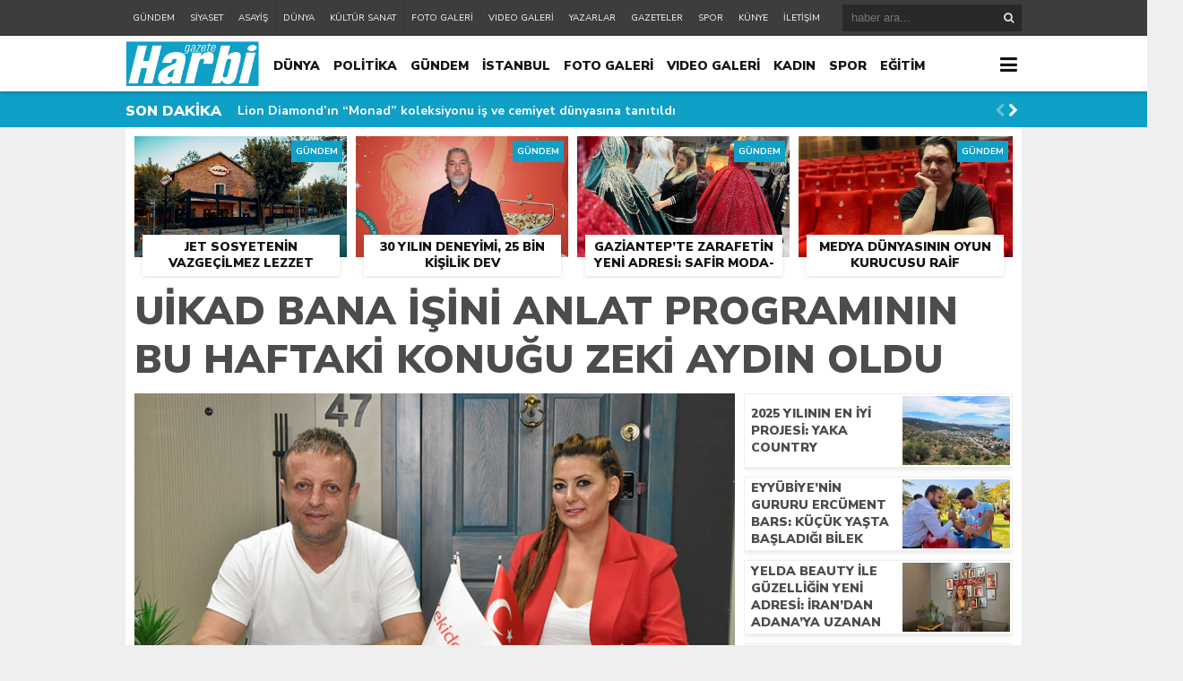

--- FILE ---
content_type: text/html; charset=UTF-8
request_url: https://harbigazete.com.tr/uikad-bana-isini-anlat-programinin-bu-haftaki-konugu-zeki-aydin-oldu
body_size: 16637
content:
<!DOCTYPE html><html lang="tr"><head><meta charset="utf-8"><h1><title>UİKAD Bana İşini Anlat programının bu haftaki konuğu Zeki Aydın oldu &laquo; Harbi Gazete</title></h1><link rel="shortcut icon" href="https://harbigazete.com.tr/wp-content/uploads/2022/11/harbi-gazete.jpg" /><script type="application/ld+json">{"@context" : "http://schema.org","@type" : "Article","name" : "UİKAD Bana İşini Anlat programının bu haftaki konuğu Zeki Aydın oldu","headline": "UİKAD Bana İşini Anlat programının bu haftaki konuğu Zeki Aydın oldu","author" : {"@type" : "Person","name" : " "
},"datePublished" : "28-08-2023 12:40","image" : "https://harbigazete.com.tr/wp-content/uploads/2023/08/uikad-zekidoor.jpg","articleSection" : "<p>Uluslararası İş Kadınları Derneği UİKAD Bana İşini Anlat proje kapsamında İş İnsanları ile Buluşuyor programının ilk konuğu Zekidoor’un sahibi Zeki Aydın oldu. Programa Zeki Aydın’ın çarpıcı açıklamaları damga vurdu. UİKAD Yönetim Kurulu Başkanı Arzu Yılmaz’ın sorduğu sorulara içtenlikle cevaplar veren Zeki Aydın Arzu Yılmaz : Kısaca sizi tanıyabilir miyiz? Zeki Aydın : Biz çelik kapı [&hellip;]</p>","articleBody" : "<p>Uluslararası İş Kadınları Derneği UİKAD Bana İşini Anlat proje kapsamında İş İnsanları ile Buluşuyor programının ilk konuğu Zekidoor’un sahibi Zeki Aydın oldu. Programa Zeki Aydın’ın çarpıcı açıklamaları damga vurdu.</p><div class="entry-content"><p>UİKAD Yönetim Kurulu Başkanı Arzu Yılmaz’ın sorduğu sorulara içtenlikle cevaplar veren Zeki Aydın</p><p>Arzu Yılmaz : Kısaca sizi tanıyabilir miyiz?</p><p>Zeki Aydın : Biz çelik kapı üreten bir firma olarak 30 yıllık deneyimi olan bir firmayız. Sektörün öncü firmalarından biri olarak kaliteli ve iyi hizmeti en uygun koşullarda sunmaktayız.</p><p>Arzu Yılmaz : Ürettiğiniz kapılar hakkında biraz bilgi alabilir miyiz?</p><p>Zeki Aydın : Pandemi sonrasında özellikle sektörde ciddi sorunlar baş gösterdi. Bu dönemde birçok insan sosyal medya üzerinden dolandırılmaya başlandı. Kapı almayı düşünen insanlara özellikle alacakları ürünün öncelikle TSE belgeli olması ve iyi bir hizmet ağının olup olmadığını araştırmalarını öneririm. Zekidoor olarak tüm bu saydığımız özellikleri barındırıyoruz.</p><p>Arzu Yılmaz: Peki bir kapı alacağız ama bunun doğru kapı olup olmadığını nasıl tespit etmemiz gerekir. İyi bir kapının kriterleri nelerdir?</p><p><img loading="lazy" decoding="async" class="alignnone size-full wp-image-6995" src="https://harbigazete.com.tr/wp-content/uploads/2023/08/UIKAD-Bana-Isini-Anlat-programinin-bu-haftaki-konugu-Zeki-Aydin.jpg" alt="" width="900" height="600" /></p><p>Zeki Aydın : Öncelikle kaliteli ve iyi bir kapıyı düşük rakamlara alma şansınız yoktur. Örnek vermek gerekirse 10 bin liraya çok iyi bir kapı alamazsınız. Ama bunun yanında kapının pahalı olması onun iyi olduğu anlamına da gelmez. Kapı alınırken veya yapan firma gelip yerinde ölçü almalı. Takılacak kapının en az 2 milim saç kalınlığında olması gerekir. Kapı çıkarılırken ve takılırken kırma dökme olmadan, beton kaynak yapmadan iyi bir kilitle müşteriye teslim ediliyor olması gerekir</p><p>Arzu Yılmaz : Kapı dediğimiz zaman mahremiyetten güvenli ve huzurlu bir hayata kadar ilk adım demektir. Toplumda çelik kapı alımında görsellik, ahşap görünümlü çelik kapılar da ön plana çıkmaya başladı Bu konudaki düşünceleriniz nelerdir?</p><p><img loading="lazy" decoding="async" class="alignnone size-full wp-image-6996" src="https://harbigazete.com.tr/wp-content/uploads/2023/08/1693215651_740_UIKAD-Bana-Isini-Anlat-programinin-bu-haftaki-konugu-Zeki-Aydin.jpg" alt="" width="900" height="600" /></p><p>Zeki Aydın : Günümüzde çelik kapı ihtiyacın da ötesinde lüks tüketime de girmektedir. Çelik kapı ihtiyaç olurken aynı zamanda bir görsel şov gösterisine de dönüşüyor.  Burada ciddi yanılgılar oluşuyor. Dıştan bakıldığında göze çok hoş görünen bir kapı kullanılan malzemenin kötü olmasından dolayı aslında hiçbir değeri olmuyor. Yani görünüş aldatıcı oluyor. Zekidoor olarak bizler bu tarz kapılara her zaman karşı olduğumuz için ve kaliteli ürünlerle iyi hizmetler verdiğimiz için birçok ödül aldık ve başarımızı taçlandırdık. Teknoloji ile birlikte artık göz taraması, parmak okutma ile açılan kapılar üretilmeye başlandı. Aslında bu tip şeyler işin sadece şov kısmı. Ve bu tip şeyler sadece maaliyeti arttırmaktadır.</p><p>Arzu Yılmaz : Bir programda sizin şöyle bir açıklamanıza denk gelmiştim. “Çelik kapı 2 kez kilitlenmeli ve bu daha güvenlidir.” Bu konuda bizi bilgilendirir misiniz?</p><p>Zeki Aydın : Günümüzde neredeyse tüm kilitler üç tur kilitlenmektedir. Ama biz Zekidoor olarak her zaman üç tur kitlendiğinde kilitlerin boşaldığını ve kilitin emniyetsiz bir duruma geldiğini söyledik ve söylemeye devam edeceğiz.</p><p>Arzu Yılmaz : Son dönemlerde renkli kapıları çok sık görmeye başladık ve aslında bende bu tarz kapıları görmekten mutluyum. Bu tip kapılar bana göre hem ev sahibinin hem gelen misafirin enerjisini arttırıyor. Siz bu konuda neler düşünüyorsunuz?</p><p><iframe loading="lazy" title="UİKAD   BANA İŞİNİ ANLAT &amp; ZEKİDOOR   ZEKİ AYDIN" width="500" height="281" src="https://www.youtube.com/embed/J9P50XM6peE?feature=oembed" frameborder="0" allow="accelerometer; autoplay; clipboard-write; encrypted-media; gyroscope; picture-in-picture; web-share" referrerpolicy="strict-origin-when-cross-origin" allowfullscreen></iframe></p><p>Zeki Aydın : Zekidoor olarak bizde herhangi bir renk sınırı zaten yok. Her tür rengi kullanıyoruz. Genelde beyaz renk daha çok talep ediliyor. Beyaz kullanmak biraz cesarettir, herkes kullanamaz. Değişik tercihler tabi ki bizimde ufkumuzu genişletiyor.</p><p>Arzu Yılmaz : Son olarak bize söylemek istedikleriniz nelerdir?</p><p>Zeki Aydın : Kapı almayı düşünen herkes için naçizane önerimiz alacakları kapının kim tarafından satıldığını, TSE standartlarına uygun olup olmadıklarına ve servis ağının bulunup bulunmadığına dikkat etmeleridir. Ülkemizde binlerce çelik kapı ürettiğini ve sattığını iddia eden firma olmasına rağmen bana göre bu işi hakkıyla yapan firma sayısı bir elin parmaklarını geçmez. Çelik kapı almadan önce internet üzerinden küçük bir araştırma yaparak o firmalar hakkında şikayetler olup olmadığına bakmalarını da öneririm. Ucuz kapı almak yerine kullandıkları kapıya iyi bir kilit taktırsınlar.</p><p>UİKAD, Uluslararası İş İnsanları Derneği, kendi İşletmesini yada kendi markasının sahibi üst düzey yönetici profesyonel işletme birlikteliğidir.</p><p>Çalışmaları ve projeleri ile her sektörde farkındalık yaratmak öncü olmaya devam ediyor.</p><p>Amacı ve Vizyonu nettir. Türkiye’de ve Uluslararası Ticaret yapan üyeleriyle yokuna devam etmektedir,</p></div>","url" : "https://harbigazete.com.tr/uikad-bana-isini-anlat-programinin-bu-haftaki-konugu-zeki-aydin-oldu","publisher" : {"@type" : "Organization","name" : "Harbi Gazete","logo": {"@type": "ImageObject","name": "Harbi Gazete","width": "150","height": "52","url": "https://harbigazete.com.tr/wp-content/uploads/2022/11/harbi-gazete.jpg"
}}}</script><link rel="stylesheet" type="text/css" href="https://harbigazete.com.tr/wp-content/themes/theHaberV4/style.css"/><script type="text/javascript" src="https://harbigazete.com.tr/wp-content/themes/theHaberV4/cssjs/jquery.min.js"></script><script type="text/javascript"> var temaurl = 'https://harbigazete.com.tr/wp-content/themes/theHaberV4'; var tarayicibildirimleri = 'false'; </script><script type="text/javascript" src="https://harbigazete.com.tr/wp-content/themes/theHaberV4/cssjs/swiper.min.js"></script><meta name='robots' content='max-image-preview:large' /><style>img:is([sizes="auto" i],[sizes^="auto," i]){contain-intrinsic-size:3000px 1500px}</style> <meta property="og:type" content="article" /><meta property="og:site_name" content="Harbi Gazete" /><meta property="og:title" content="UİKAD Bana İşini Anlat programının bu haftaki konuğu Zeki Aydın oldu" /><meta property="og:description" content="Uluslararası İş Kadınları Derneği UİKAD Bana İşini Anlat proje kapsamında İş İnsanları ile Buluşuyor programının ilk konuğu Zekidoor’un sahibi Zeki Aydın oldu. Programa Zeki Aydın’ın çarpıcı açıklamaları damga vurdu. UİKAD Yönetim Kurulu Başkanı Arzu Yılmaz’ın sorduğu sorulara içtenlikle cevaplar veren Zeki Aydın Arzu Yılmaz : Kısaca sizi tanıyabilir miyiz? Zeki Aydın : Biz çelik kapı [&hellip;]" /><meta property="og:url" content="https://harbigazete.com.tr/uikad-bana-isini-anlat-programinin-bu-haftaki-konugu-zeki-aydin-oldu" /><meta property="og:image" content="https://harbigazete.com.tr/wp-content/uploads/2023/08/uikad-zekidoor.jpg" /><meta property="og:locale" content="tr_TR" /><meta name="twitter:card" content="summary_large_image" /><meta name="twitter:title" content="UİKAD Bana İşini Anlat programının bu haftaki konuğu Zeki Aydın oldu" /><meta name="twitter:description" content="Uluslararası İş Kadınları Derneği UİKAD Bana İşini Anlat proje kapsamında İş İnsanları ile Buluşuyor programının ilk konuğu Zekidoor’un sahibi Zeki Aydın oldu. Programa Zeki Aydın’ın çarpıcı açıklamaları damga vurdu. UİKAD Yönetim Kurulu Başkanı Arzu Yılmaz’ın sorduğu sorulara içtenlikle cevaplar veren Zeki Aydın Arzu Yılmaz : Kısaca sizi tanıyabilir miyiz? Zeki Aydın : Biz çelik kapı [&hellip;]" /><meta name="twitter:image" content="https://harbigazete.com.tr/wp-content/uploads/2023/08/uikad-zekidoor.jpg" /><meta name="twitter:site" content="@harbi gazete" /><meta name="twitter:creator" content="@harbi gazete" /><meta name="keywords" content="UİKAD, Zekidoor" /><meta name="author" content="harbigazete" /> <script type="application/ld+json">{"@context": "https://schema.org","@type": "NewsArticle","mainEntityOfPage": {"@type": "WebPage","@id": "https://harbigazete.com.tr/uikad-bana-isini-anlat-programinin-bu-haftaki-konugu-zeki-aydin-oldu"
},"headline": "UİKAD Bana İşini Anlat programının bu haftaki konuğu Zeki Aydın oldu","image": ["https://harbigazete.com.tr/wp-content/uploads/2023/08/uikad-zekidoor.jpg"],"datePublished": "2023-08-28T12:40:51+03:00","dateModified": "2023-08-28T20:38:48+03:00","author": {"@type": "Person","name": "harbigazete","url": "https://harbigazete.com.tr/author/harbigazete"
},"publisher": {"@type": "Organization","name": "Harbi Gazete","url": "https://harbigazete.com.tr","logo": {"@type": "ImageObject","url": "https://harbigazete.com.tr/wp-content/themes/theHaberV4/logo.png"
}},"articleSection": "GÜNDEM","keywords": "UİKAD, Zekidoor","isAccessibleForFree": true,"inLanguage": "tr-TR","description": "Uluslararası İş Kadınları Derneği UİKAD Bana İşini Anlat proje kapsamında İş İnsanları ile Buluşuyor programının ilk konuğu Zekidoor’un sahibi Zeki Aydın oldu. Programa Zeki Aydın’ın çarpıcı açıklamaları damga vurdu. UİKAD Yönetim Kurulu Başkanı Arzu Yılmaz’ın sorduğu sorulara içtenlikle cevaplar veren Zeki Aydın Arzu Yılmaz : Kısaca sizi tanıyabilir miyiz? Zeki Aydın : Biz çelik kapı [&hellip;]"
}</script> <link rel="alternate" type="application/rss+xml" title="Harbi Gazete &raquo; UİKAD Bana İşini Anlat programının bu haftaki konuğu Zeki Aydın oldu yorum akışı" href="https://harbigazete.com.tr/uikad-bana-isini-anlat-programinin-bu-haftaki-konugu-zeki-aydin-oldu/feed" /><script type="text/javascript">
window._wpemojiSettings = {"baseUrl":"https:\/\/s.w.org\/images\/core\/emoji\/16.0.1\/72x72\/","ext":".png","svgUrl":"https:\/\/s.w.org\/images\/core\/emoji\/16.0.1\/svg\/","svgExt":".svg","source":{"concatemoji":"https:\/\/harbigazete.com.tr\/wp-includes\/js\/wp-emoji-release.min.js?ver=9ae13069a4d9887ad60954e75b428e21"}};
!function(s,n){var o,i,e;function c(e){try{var t={supportTests:e,timestamp:(new Date).valueOf()};sessionStorage.setItem(o,JSON.stringify(t))}catch(e){}}function p(e,t,n){e.clearRect(0,0,e.canvas.width,e.canvas.height),e.fillText(t,0,0);var t=new Uint32Array(e.getImageData(0,0,e.canvas.width,e.canvas.height).data),a=(e.clearRect(0,0,e.canvas.width,e.canvas.height),e.fillText(n,0,0),new Uint32Array(e.getImageData(0,0,e.canvas.width,e.canvas.height).data));return t.every(function(e,t){return e===a[t]})}function u(e,t){e.clearRect(0,0,e.canvas.width,e.canvas.height),e.fillText(t,0,0);for(var n=e.getImageData(16,16,1,1),a=0;a<n.data.length;a++)if(0!==n.data[a])return!1;return!0}function f(e,t,n,a){switch(t){case"flag":return n(e,"\ud83c\udff3\ufe0f\u200d\u26a7\ufe0f","\ud83c\udff3\ufe0f\u200b\u26a7\ufe0f")?!1:!n(e,"\ud83c\udde8\ud83c\uddf6","\ud83c\udde8\u200b\ud83c\uddf6")&&!n(e,"\ud83c\udff4\udb40\udc67\udb40\udc62\udb40\udc65\udb40\udc6e\udb40\udc67\udb40\udc7f","\ud83c\udff4\u200b\udb40\udc67\u200b\udb40\udc62\u200b\udb40\udc65\u200b\udb40\udc6e\u200b\udb40\udc67\u200b\udb40\udc7f");case"emoji":return!a(e,"\ud83e\udedf")}return!1}function g(e,t,n,a){var r="undefined"!=typeof WorkerGlobalScope&&self instanceof WorkerGlobalScope?new OffscreenCanvas(300,150):s.createElement("canvas"),o=r.getContext("2d",{willReadFrequently:!0}),i=(o.textBaseline="top",o.font="600 32px Arial",{});return e.forEach(function(e){i[e]=t(o,e,n,a)}),i}function t(e){var t=s.createElement("script");t.src=e,t.defer=!0,s.head.appendChild(t)}"undefined"!=typeof Promise&&(o="wpEmojiSettingsSupports",i=["flag","emoji"],n.supports={everything:!0,everythingExceptFlag:!0},e=new Promise(function(e){s.addEventListener("DOMContentLoaded",e,{once:!0})}),new Promise(function(t){var n=function(){try{var e=JSON.parse(sessionStorage.getItem(o));if("object"==typeof e&&"number"==typeof e.timestamp&&(new Date).valueOf()<e.timestamp+604800&&"object"==typeof e.supportTests)return e.supportTests}catch(e){}return null}();if(!n){if("undefined"!=typeof Worker&&"undefined"!=typeof OffscreenCanvas&&"undefined"!=typeof URL&&URL.createObjectURL&&"undefined"!=typeof Blob)try{var e="postMessage("+g.toString()+"("+[JSON.stringify(i),f.toString(),p.toString(),u.toString()].join(",")+"));",a=new Blob([e],{type:"text/javascript"}),r=new Worker(URL.createObjectURL(a),{name:"wpTestEmojiSupports"});return void(r.onmessage=function(e){c(n=e.data),r.terminate(),t(n)})}catch(e){}c(n=g(i,f,p,u))}t(n)}).then(function(e){for(var t in e)n.supports[t]=e[t],n.supports.everything=n.supports.everything&&n.supports[t],"flag"!==t&&(n.supports.everythingExceptFlag=n.supports.everythingExceptFlag&&n.supports[t]);n.supports.everythingExceptFlag=n.supports.everythingExceptFlag&&!n.supports.flag,n.DOMReady=!1,n.readyCallback=function(){n.DOMReady=!0}}).then(function(){return e}).then(function(){var e;n.supports.everything||(n.readyCallback(),(e=n.source||{}).concatemoji?t(e.concatemoji):e.wpemoji&&e.twemoji&&(t(e.twemoji),t(e.wpemoji)))}))}((window,document),window._wpemojiSettings);
</script><style id='wp-emoji-styles-inline-css' type='text/css'>img.wp-smiley,img.emoji{display:inline !important;border:none !important;box-shadow:none !important;height:1em !important;width:1em !important;margin:0 0.07em !important;vertical-align:-0.1em !important;background:none !important;padding:0 !important}</style><link rel='stylesheet' id='wp-block-library-css' href='https://harbigazete.com.tr/wp-includes/css/dist/block-library/style.min.css?ver=9ae13069a4d9887ad60954e75b428e21' type='text/css' media='all' /><style id='classic-theme-styles-inline-css' type='text/css'>.wp-block-button__link{color:#fff;background-color:#32373c;border-radius:9999px;box-shadow:none;text-decoration:none;padding:calc(.667em + 2px) calc(1.333em + 2px);font-size:1.125em}.wp-block-file__button{background:#32373c;color:#fff;text-decoration:none}</style><style id='global-styles-inline-css' type='text/css'>:root{--wp--preset--aspect-ratio--square:1;--wp--preset--aspect-ratio--4-3:4/3;--wp--preset--aspect-ratio--3-4:3/4;--wp--preset--aspect-ratio--3-2:3/2;--wp--preset--aspect-ratio--2-3:2/3;--wp--preset--aspect-ratio--16-9:16/9;--wp--preset--aspect-ratio--9-16:9/16;--wp--preset--color--black:#000000;--wp--preset--color--cyan-bluish-gray:#abb8c3;--wp--preset--color--white:#ffffff;--wp--preset--color--pale-pink:#f78da7;--wp--preset--color--vivid-red:#cf2e2e;--wp--preset--color--luminous-vivid-orange:#ff6900;--wp--preset--color--luminous-vivid-amber:#fcb900;--wp--preset--color--light-green-cyan:#7bdcb5;--wp--preset--color--vivid-green-cyan:#00d084;--wp--preset--color--pale-cyan-blue:#8ed1fc;--wp--preset--color--vivid-cyan-blue:#0693e3;--wp--preset--color--vivid-purple:#9b51e0;--wp--preset--gradient--vivid-cyan-blue-to-vivid-purple:linear-gradient(135deg,rgba(6,147,227,1) 0%,rgb(155,81,224) 100%);--wp--preset--gradient--light-green-cyan-to-vivid-green-cyan:linear-gradient(135deg,rgb(122,220,180) 0%,rgb(0,208,130) 100%);--wp--preset--gradient--luminous-vivid-amber-to-luminous-vivid-orange:linear-gradient(135deg,rgba(252,185,0,1) 0%,rgba(255,105,0,1) 100%);--wp--preset--gradient--luminous-vivid-orange-to-vivid-red:linear-gradient(135deg,rgba(255,105,0,1) 0%,rgb(207,46,46) 100%);--wp--preset--gradient--very-light-gray-to-cyan-bluish-gray:linear-gradient(135deg,rgb(238,238,238) 0%,rgb(169,184,195) 100%);--wp--preset--gradient--cool-to-warm-spectrum:linear-gradient(135deg,rgb(74,234,220) 0%,rgb(151,120,209) 20%,rgb(207,42,186) 40%,rgb(238,44,130) 60%,rgb(251,105,98) 80%,rgb(254,248,76) 100%);--wp--preset--gradient--blush-light-purple:linear-gradient(135deg,rgb(255,206,236) 0%,rgb(152,150,240) 100%);--wp--preset--gradient--blush-bordeaux:linear-gradient(135deg,rgb(254,205,165) 0%,rgb(254,45,45) 50%,rgb(107,0,62) 100%);--wp--preset--gradient--luminous-dusk:linear-gradient(135deg,rgb(255,203,112) 0%,rgb(199,81,192) 50%,rgb(65,88,208) 100%);--wp--preset--gradient--pale-ocean:linear-gradient(135deg,rgb(255,245,203) 0%,rgb(182,227,212) 50%,rgb(51,167,181) 100%);--wp--preset--gradient--electric-grass:linear-gradient(135deg,rgb(202,248,128) 0%,rgb(113,206,126) 100%);--wp--preset--gradient--midnight:linear-gradient(135deg,rgb(2,3,129) 0%,rgb(40,116,252) 100%);--wp--preset--font-size--small:13px;--wp--preset--font-size--medium:20px;--wp--preset--font-size--large:36px;--wp--preset--font-size--x-large:42px;--wp--preset--spacing--20:0.44rem;--wp--preset--spacing--30:0.67rem;--wp--preset--spacing--40:1rem;--wp--preset--spacing--50:1.5rem;--wp--preset--spacing--60:2.25rem;--wp--preset--spacing--70:3.38rem;--wp--preset--spacing--80:5.06rem;--wp--preset--shadow--natural:6px 6px 9px rgba(0,0,0,0.2);--wp--preset--shadow--deep:12px 12px 50px rgba(0,0,0,0.4);--wp--preset--shadow--sharp:6px 6px 0px rgba(0,0,0,0.2);--wp--preset--shadow--outlined:6px 6px 0px -3px rgba(255,255,255,1),6px 6px rgba(0,0,0,1);--wp--preset--shadow--crisp:6px 6px 0px rgba(0,0,0,1)}:where(.is-layout-flex){gap:0.5em}:where(.is-layout-grid){gap:0.5em}body .is-layout-flex{display:flex}.is-layout-flex{flex-wrap:wrap;align-items:center}.is-layout-flex >:is(*,div){margin:0}body .is-layout-grid{display:grid}.is-layout-grid >:is(*,div){margin:0}:where(.wp-block-columns.is-layout-flex){gap:2em}:where(.wp-block-columns.is-layout-grid){gap:2em}:where(.wp-block-post-template.is-layout-flex){gap:1.25em}:where(.wp-block-post-template.is-layout-grid){gap:1.25em}.has-black-color{color:var(--wp--preset--color--black) !important}.has-cyan-bluish-gray-color{color:var(--wp--preset--color--cyan-bluish-gray) !important}.has-white-color{color:var(--wp--preset--color--white) !important}.has-pale-pink-color{color:var(--wp--preset--color--pale-pink) !important}.has-vivid-red-color{color:var(--wp--preset--color--vivid-red) !important}.has-luminous-vivid-orange-color{color:var(--wp--preset--color--luminous-vivid-orange) !important}.has-luminous-vivid-amber-color{color:var(--wp--preset--color--luminous-vivid-amber) !important}.has-light-green-cyan-color{color:var(--wp--preset--color--light-green-cyan) !important}.has-vivid-green-cyan-color{color:var(--wp--preset--color--vivid-green-cyan) !important}.has-pale-cyan-blue-color{color:var(--wp--preset--color--pale-cyan-blue) !important}.has-vivid-cyan-blue-color{color:var(--wp--preset--color--vivid-cyan-blue) !important}.has-vivid-purple-color{color:var(--wp--preset--color--vivid-purple) !important}.has-black-background-color{background-color:var(--wp--preset--color--black) !important}.has-cyan-bluish-gray-background-color{background-color:var(--wp--preset--color--cyan-bluish-gray) !important}.has-white-background-color{background-color:var(--wp--preset--color--white) !important}.has-pale-pink-background-color{background-color:var(--wp--preset--color--pale-pink) !important}.has-vivid-red-background-color{background-color:var(--wp--preset--color--vivid-red) !important}.has-luminous-vivid-orange-background-color{background-color:var(--wp--preset--color--luminous-vivid-orange) !important}.has-luminous-vivid-amber-background-color{background-color:var(--wp--preset--color--luminous-vivid-amber) !important}.has-light-green-cyan-background-color{background-color:var(--wp--preset--color--light-green-cyan) !important}.has-vivid-green-cyan-background-color{background-color:var(--wp--preset--color--vivid-green-cyan) !important}.has-pale-cyan-blue-background-color{background-color:var(--wp--preset--color--pale-cyan-blue) !important}.has-vivid-cyan-blue-background-color{background-color:var(--wp--preset--color--vivid-cyan-blue) !important}.has-vivid-purple-background-color{background-color:var(--wp--preset--color--vivid-purple) !important}.has-black-border-color{border-color:var(--wp--preset--color--black) !important}.has-cyan-bluish-gray-border-color{border-color:var(--wp--preset--color--cyan-bluish-gray) !important}.has-white-border-color{border-color:var(--wp--preset--color--white) !important}.has-pale-pink-border-color{border-color:var(--wp--preset--color--pale-pink) !important}.has-vivid-red-border-color{border-color:var(--wp--preset--color--vivid-red) !important}.has-luminous-vivid-orange-border-color{border-color:var(--wp--preset--color--luminous-vivid-orange) !important}.has-luminous-vivid-amber-border-color{border-color:var(--wp--preset--color--luminous-vivid-amber) !important}.has-light-green-cyan-border-color{border-color:var(--wp--preset--color--light-green-cyan) !important}.has-vivid-green-cyan-border-color{border-color:var(--wp--preset--color--vivid-green-cyan) !important}.has-pale-cyan-blue-border-color{border-color:var(--wp--preset--color--pale-cyan-blue) !important}.has-vivid-cyan-blue-border-color{border-color:var(--wp--preset--color--vivid-cyan-blue) !important}.has-vivid-purple-border-color{border-color:var(--wp--preset--color--vivid-purple) !important}.has-vivid-cyan-blue-to-vivid-purple-gradient-background{background:var(--wp--preset--gradient--vivid-cyan-blue-to-vivid-purple) !important}.has-light-green-cyan-to-vivid-green-cyan-gradient-background{background:var(--wp--preset--gradient--light-green-cyan-to-vivid-green-cyan) !important}.has-luminous-vivid-amber-to-luminous-vivid-orange-gradient-background{background:var(--wp--preset--gradient--luminous-vivid-amber-to-luminous-vivid-orange) !important}.has-luminous-vivid-orange-to-vivid-red-gradient-background{background:var(--wp--preset--gradient--luminous-vivid-orange-to-vivid-red) !important}.has-very-light-gray-to-cyan-bluish-gray-gradient-background{background:var(--wp--preset--gradient--very-light-gray-to-cyan-bluish-gray) !important}.has-cool-to-warm-spectrum-gradient-background{background:var(--wp--preset--gradient--cool-to-warm-spectrum) !important}.has-blush-light-purple-gradient-background{background:var(--wp--preset--gradient--blush-light-purple) !important}.has-blush-bordeaux-gradient-background{background:var(--wp--preset--gradient--blush-bordeaux) !important}.has-luminous-dusk-gradient-background{background:var(--wp--preset--gradient--luminous-dusk) !important}.has-pale-ocean-gradient-background{background:var(--wp--preset--gradient--pale-ocean) !important}.has-electric-grass-gradient-background{background:var(--wp--preset--gradient--electric-grass) !important}.has-midnight-gradient-background{background:var(--wp--preset--gradient--midnight) !important}.has-small-font-size{font-size:var(--wp--preset--font-size--small) !important}.has-medium-font-size{font-size:var(--wp--preset--font-size--medium) !important}.has-large-font-size{font-size:var(--wp--preset--font-size--large) !important}.has-x-large-font-size{font-size:var(--wp--preset--font-size--x-large) !important}:where(.wp-block-post-template.is-layout-flex){gap:1.25em}:where(.wp-block-post-template.is-layout-grid){gap:1.25em}:where(.wp-block-columns.is-layout-flex){gap:2em}:where(.wp-block-columns.is-layout-grid){gap:2em}:root:where(.wp-block-pullquote){font-size:1.5em;line-height:1.6}</style><link rel="https://api.w.org/" href="https://harbigazete.com.tr/wp-json/" /><link rel="alternate" title="JSON" type="application/json" href="https://harbigazete.com.tr/wp-json/wp/v2/posts/13374" /><link rel="canonical" href="https://harbigazete.com.tr/uikad-bana-isini-anlat-programinin-bu-haftaki-konugu-zeki-aydin-oldu" /><link rel="alternate" title="oEmbed (JSON)" type="application/json+oembed" href="https://harbigazete.com.tr/wp-json/oembed/1.0/embed?url=https%3A%2F%2Fharbigazete.com.tr%2Fuikad-bana-isini-anlat-programinin-bu-haftaki-konugu-zeki-aydin-oldu" /><link rel="alternate" title="oEmbed (XML)" type="text/xml+oembed" href="https://harbigazete.com.tr/wp-json/oembed/1.0/embed?url=https%3A%2F%2Fharbigazete.com.tr%2Fuikad-bana-isini-anlat-programinin-bu-haftaki-konugu-zeki-aydin-oldu&#038;format=xml" /><meta property="og:url" content="https://harbigazete.com.tr/uikad-bana-isini-anlat-programinin-bu-haftaki-konugu-zeki-aydin-oldu" /><meta property="og:title" content="UİKAD Bana İşini Anlat programının bu haftaki konuğu Zeki Aydın oldu" /><meta property="og:description" content="Uluslararası İş Kadınları Derneği UİKAD Bana İşini Anlat proje kapsamında İş İnsanları ile Buluşuyor programının ilk konuğu Zekidoor’un sahibi Zeki Aydın oldu. Programa Zeki Aydın’ın çarpıcı açıklamaları damga vurdu. UİKAD Yönetim Kurulu Başkanı Arzu Yılmaz’ın sorduğu sorulara içtenlikle cevaplar veren Zeki Aydın Arzu Yılmaz : Kısaca sizi tanıyabilir miyiz? Zeki Aydın : Biz çelik kapı [&hellip;]" /><meta property="og:image:type" content="image/jpeg" /><meta property="og:image" content="https://harbigazete.com.tr/wp-content/uploads/2023/08/uikad-zekidoor.jpg" /><meta property="og:image:secure_url" content="https://harbigazete.com.tr/wp-content/uploads/2023/08/uikad-zekidoor.jpg" /><meta property="og:image:width" content="760" /><meta property="og:image:height" content="405" /><meta property="og:image:alt" content="UİKAD Bana İşini Anlat programının bu haftaki konuğu Zeki Aydın oldu" /><meta name="twitter:card" content="summary_large_image" /><meta name="twitter:title" content="UİKAD Bana İşini Anlat programının bu haftaki konuğu Zeki Aydın oldu" /><meta name="twitter:description" content="Uluslararası İş Kadınları Derneği UİKAD Bana İşini Anlat proje kapsamında İş İnsanları ile Buluşuyor programının ilk konuğu Zekidoor’un sahibi Zeki Aydın oldu. Programa Zeki Aydın’ın çarpıcı açıklamaları damga vurdu. UİKAD Yönetim Kurulu Başkanı Arzu Yılmaz’ın sorduğu sorulara içtenlikle cevaplar veren Zeki Aydın Arzu Yılmaz : Kısaca sizi tanıyabilir miyiz? Zeki Aydın : Biz çelik kapı [&hellip;]" /><meta name="twitter:url" content="https://harbigazete.com.tr/uikad-bana-isini-anlat-programinin-bu-haftaki-konugu-zeki-aydin-oldu" /><meta name="twitter:image" content="https://harbigazete.com.tr/wp-content/uploads/2023/08/uikad-zekidoor.jpg" /><style>#siteGenel{margin:0px auto 0px auto!important}body{background:#efefef!important}#header{background:#ffffff!important}#ustSondakika{background:#0EA0C7!important}.sondkBaslik,.sondk a,.sondk-ileri,.sondk-geri{color:#ffffff!important}.ustMenu1 ul li a,button.dropbtn{color:#131313!important}.ustMenu1 ul li a:hover,button.dropbtn:hover,button.dropbtn:focus{color:#e6242b!important}</style></head><body data-rsssl=1><div class="alerttt" style="display: none;"><h2><a href="https://harbigazete.com.tr" title="Harbi Gazete"><img src="https://harbigazete.com.tr/wp-content/uploads/2022/11/harbi-gazete.jpg" alt="haberdar ol" width="70" height="24"/></a></h2><strong>İlk Sen Haberdar Ol!</strong><span>Web bildirim ile, önemli gelişmelerden anında haberdar olmak ister misiniz?</span><div class="sil"></div><a class="hayir" onclick="haberbildirimHayir()" title="Daha Sonra">Daha Sonra</a><a class="evet" onclick="haberbildirimEvet()" title="Bildirimleri Al">Bildirimleri Al</a></div><div style="width: 100%; height: 40px; background: #3d3d3d;position: relative;z-index: 9999;"><div style="margin: 0px auto; width: 1000px; height: 40px; background: #3d3d3d;"><div class="menu-mobil-menu-container"><ul id="menu-mobil-menu" class="tMenu"><li id="menu-item-12448" class="menu-item menu-item-type-taxonomy menu-item-object-category current-post-ancestor current-menu-parent current-post-parent menu-item-12448"><a href="https://harbigazete.com.tr/category/gundem">GÜNDEM</a></li><li id="menu-item-12450" class="menu-item menu-item-type-taxonomy menu-item-object-category menu-item-12450"><a href="https://harbigazete.com.tr/category/siyaset">SİYASET</a></li><li id="menu-item-12449" class="menu-item menu-item-type-taxonomy menu-item-object-category menu-item-12449"><a href="https://harbigazete.com.tr/category/asayis">ASAYİŞ</a></li><li id="menu-item-12447" class="menu-item menu-item-type-taxonomy menu-item-object-category menu-item-12447"><a href="https://harbigazete.com.tr/category/dunya">DÜNYA</a></li><li id="menu-item-12451" class="menu-item menu-item-type-taxonomy menu-item-object-category menu-item-12451"><a href="https://harbigazete.com.tr/category/kultur-sanat">KÜLTÜR SANAT</a></li><li id="menu-item-8926" class="menu-item menu-item-type-taxonomy menu-item-object-category menu-item-8926"><a href="https://harbigazete.com.tr/category/foto-galeri">FOTO GALERİ</a></li><li id="menu-item-8927" class="menu-item menu-item-type-taxonomy menu-item-object-category menu-item-8927"><a href="https://harbigazete.com.tr/category/video-galeri">VIDEO GALERİ</a></li><li id="menu-item-8928" class="menu-item menu-item-type-post_type menu-item-object-page menu-item-8928"><a href="https://harbigazete.com.tr/yazarlar">YAZARLAR</a></li><li id="menu-item-8929" class="menu-item menu-item-type-post_type menu-item-object-page menu-item-8929"><a href="https://harbigazete.com.tr/gazeteler">GAZETELER</a></li><li id="menu-item-9319" class="menu-item menu-item-type-taxonomy menu-item-object-category menu-item-has-children menu-item-9319"><a href="https://harbigazete.com.tr/category/spor">SPOR</a><ul class="sub-menu"><li id="menu-item-8930" class="menu-item menu-item-type-post_type menu-item-object-page menu-item-8930"><a href="https://harbigazete.com.tr/canli-sonuclar">CANLI SONUÇLAR</a></li><li id="menu-item-9318" class="menu-item menu-item-type-post_type menu-item-object-page menu-item-9318"><a href="https://harbigazete.com.tr/fikstur">FİKSTÜR</a></li></ul></li><li id="menu-item-8931" class="menu-item menu-item-type-post_type menu-item-object-page menu-item-8931"><a href="https://harbigazete.com.tr/kunye">KÜNYE</a></li><li id="menu-item-8932" class="menu-item menu-item-type-post_type menu-item-object-page menu-item-8932"><a href="https://harbigazete.com.tr/iletisim">İLETİŞİM</a></li></ul></div><div class="ustSag"><form method="get" id="searchform" class="aramayap cf" action="https://harbigazete.com.tr/"><input type="text" value="" placeholder="haber ara..." name="s" id="s" /><button type="submit" class="s"></button></form></div></div></div><div class="temizle"></div><div id="header"><div style="margin: 0px auto; width: 1000px; height: auto; overflow: hidden;"><div class="logoAlani"><a href="https://harbigazete.com.tr" title="Harbi Gazete"><img src="https://harbigazete.com.tr/wp-content/uploads/2022/11/harbi-gazete.jpg" alt="Harbi Gazete" width="150" height="52"/></a></div><div class="ustMenu1"><div class="menu-anamenu-container"><ul id="menu-anamenu" class="menu"><li id="menu-item-8893" class="menu-item menu-item-type-taxonomy menu-item-object-category menu-item-8893"><a href="https://harbigazete.com.tr/category/dunya">DÜNYA</a></li><li id="menu-item-8904" class="menu-item menu-item-type-taxonomy menu-item-object-category menu-item-8904"><a href="https://harbigazete.com.tr/category/politika">POLİTİKA</a></li><li id="menu-item-8898" class="menu-item menu-item-type-taxonomy menu-item-object-category current-post-ancestor current-menu-parent current-post-parent menu-item-8898"><a href="https://harbigazete.com.tr/category/gundem">GÜNDEM</a></li><li id="menu-item-9536" class="menu-item menu-item-type-taxonomy menu-item-object-category menu-item-9536"><a href="https://harbigazete.com.tr/category/istanbul-haberleri">İSTANBUL</a></li><li id="menu-item-8917" class="menu-item menu-item-type-taxonomy menu-item-object-category menu-item-8917"><a href="https://harbigazete.com.tr/category/foto-galeri">FOTO GALERİ</a></li><li id="menu-item-8918" class="menu-item menu-item-type-taxonomy menu-item-object-category menu-item-8918"><a href="https://harbigazete.com.tr/category/video-galeri">VIDEO GALERİ</a></li><li id="menu-item-8900" class="menu-item menu-item-type-taxonomy menu-item-object-category menu-item-8900"><a href="https://harbigazete.com.tr/category/kadin">KADIN</a></li><li id="menu-item-8907" class="menu-item menu-item-type-taxonomy menu-item-object-category menu-item-8907"><a href="https://harbigazete.com.tr/category/spor">SPOR</a></li><li id="menu-item-8894" class="menu-item menu-item-type-taxonomy menu-item-object-category menu-item-8894"><a href="https://harbigazete.com.tr/category/egitim">EĞİTİM</a></li><li id="menu-item-8905" class="menu-item menu-item-type-taxonomy menu-item-object-category menu-item-8905"><a href="https://harbigazete.com.tr/category/saglik">SAĞLIK</a></li><li id="menu-item-8902" class="menu-item menu-item-type-taxonomy menu-item-object-category menu-item-8902"><a href="https://harbigazete.com.tr/category/magazin">MAGAZİN</a></li><li id="menu-item-8901" class="menu-item menu-item-type-taxonomy menu-item-object-category menu-item-8901"><a href="https://harbigazete.com.tr/category/kultur-sanat">KÜLTÜR SANAT</a></li><li id="menu-item-8897" class="menu-item menu-item-type-taxonomy menu-item-object-category menu-item-8897"><a href="https://harbigazete.com.tr/category/genel">GENEL</a></li><li id="menu-item-8909" class="menu-item menu-item-type-taxonomy menu-item-object-category menu-item-8909"><a href="https://harbigazete.com.tr/category/yasam">YAŞAM</a></li><li id="menu-item-8890" class="menu-item menu-item-type-taxonomy menu-item-object-category menu-item-8890"><a href="https://harbigazete.com.tr/category/asayis">ASAYİŞ</a></li><li id="menu-item-8895" class="menu-item menu-item-type-taxonomy menu-item-object-category menu-item-8895"><a href="https://harbigazete.com.tr/category/ekonomi">EKONOMİ</a></li><li id="menu-item-8910" class="menu-item menu-item-type-taxonomy menu-item-object-category menu-item-8910"><a href="https://harbigazete.com.tr/category/yerel-haberler">YEREL HABERLER</a></li><li id="menu-item-8891" class="menu-item menu-item-type-taxonomy menu-item-object-category menu-item-8891"><a href="https://harbigazete.com.tr/category/bilim-ve-teknoloji">BİLİM VE TEKNOLOJİ</a></li><li id="menu-item-8889" class="menu-item menu-item-type-taxonomy menu-item-object-category menu-item-8889"><a href="https://harbigazete.com.tr/category/3-sayfa">3. SAYFA</a></li><li id="menu-item-8892" class="menu-item menu-item-type-taxonomy menu-item-object-category menu-item-8892"><a href="https://harbigazete.com.tr/category/biyografi">BİYOGRAFİ</a></li><li id="menu-item-8896" class="menu-item menu-item-type-taxonomy menu-item-object-category menu-item-8896"><a href="https://harbigazete.com.tr/category/foto-galeri">FOTO GALERİ</a></li><li id="menu-item-8908" class="menu-item menu-item-type-taxonomy menu-item-object-category menu-item-8908"><a href="https://harbigazete.com.tr/category/video-galeri">VIDEO GALERİ</a></li><li id="menu-item-8903" class="menu-item menu-item-type-taxonomy menu-item-object-category menu-item-8903"><a href="https://harbigazete.com.tr/category/otomobil">OTOMOBİL</a></li><li id="menu-item-8906" class="menu-item menu-item-type-taxonomy menu-item-object-category menu-item-8906"><a href="https://harbigazete.com.tr/category/siyaset">SİYASET</a></li></ul></div></div><div class="dropdown"><button onclick="myFunction()" class="dropbtn"></button><div id="myDropdown" class="dropdown-content"><div class="menu-head-acilir-container"><ul id="menu-head-acilir" class=""><li id="menu-item-8915" class="menu-item menu-item-type-taxonomy menu-item-object-category menu-item-8915"><a href="https://harbigazete.com.tr/category/yasam">YAŞAM</a></li><li id="menu-item-8911" class="menu-item menu-item-type-taxonomy menu-item-object-category menu-item-8911"><a href="https://harbigazete.com.tr/category/asayis">ASAYİŞ</a></li><li id="menu-item-8912" class="menu-item menu-item-type-taxonomy menu-item-object-category menu-item-8912"><a href="https://harbigazete.com.tr/category/bilim-ve-teknoloji">BİLİM VE TEKNOLOJİ</a></li><li id="menu-item-8916" class="menu-item menu-item-type-taxonomy menu-item-object-category menu-item-8916"><a href="https://harbigazete.com.tr/category/yerel-haberler">YEREL HABERLER</a></li><li id="menu-item-11733" class="menu-item menu-item-type-taxonomy menu-item-object-category menu-item-11733"><a href="https://harbigazete.com.tr/category/kultur-sanat">KÜLTÜR SANAT</a></li><li id="menu-item-8913" class="menu-item menu-item-type-taxonomy menu-item-object-category menu-item-8913"><a href="https://harbigazete.com.tr/category/ekonomi">EKONOMİ</a></li><li id="menu-item-8914" class="menu-item menu-item-type-taxonomy menu-item-object-category menu-item-8914"><a href="https://harbigazete.com.tr/category/genel">Genel</a></li></ul></div></div></div></div></div><div class="temizle"></div><div id="ustSondakika"><div style="margin: 2px auto 0px auto; width: 1000px; height: auto; overflow: hidden; position: relative;"><div class="sondkBaslik">SON DAKİKA</div><div class="ustSondakikaic"> <div style="float: left; width:820px!important; margin: 0px 15px!important;" class="swiper-wrapper"> <div class="swiper-slide sondk"><a href="https://harbigazete.com.tr/lion-diamondin-monad-koleksiyonu-is-ve-cemiyet-dunyasina-tanitildi" title="Lion Diamond’ın “Monad” koleksiyonu iş ve cemiyet dünyasına tanıtıldı">Lion Diamond’ın “Monad” koleksiyonu iş ve cemiyet dünyasına tanıtıldı</a></div> <div class="swiper-slide sondk"><a href="https://harbigazete.com.tr/bu-katil-surusunun-pesini-birakmayacagiz" title="Bu katil sürüsünün peşini bırakmayacağız">Bu katil sürüsünün peşini bırakmayacağız</a></div> <div class="swiper-slide sondk"><a href="https://harbigazete.com.tr/atasehir-belediye-baskan-vekilli-belli-oldu" title="Ataşehir Belediye Başkan Vekilli belli oldu">Ataşehir Belediye Başkan Vekilli belli oldu</a></div> <div class="swiper-slide sondk"><a href="https://harbigazete.com.tr/eski-basbakanlardan-mesut-yilmazin-oglu-olu-bulundu" title="Eski Başbakanlardan Mesut Yılmaz&#8217;ın oğlu ölü bulundu">Eski Başbakanlardan Mesut Yılmaz&#8217;ın oğlu ölü bulundu</a></div> <div class="swiper-slide sondk"><a href="https://harbigazete.com.tr/necmi-kadioglu-istifa-etti" title="Necmi Kadıoğlu istifa etti!">Necmi Kadıoğlu istifa etti!</a></div> <div class="swiper-slide sondk"><a href="https://harbigazete.com.tr/kudusun-sahipsiz-olmadigini-dunyaya-gosterdik" title="Kudüs&#8217;ün sahipsiz olmadığını tüm dünyaya gösterdik">Kudüs&#8217;ün sahipsiz olmadığını tüm dünyaya gösterdik</a></div> <div class="swiper-slide sondk"><a href="https://harbigazete.com.tr/istanbul-yenibosna-metrobus-kazasi-19-yarali" title="İstanbul Yenibosna metrobüs kazası: 19 yaralı">İstanbul Yenibosna metrobüs kazası: 19 yaralı</a></div> <div class="swiper-slide sondk"><a href="https://harbigazete.com.tr/kapasite-kullanim-orani-kasimda-artti" title="Kapasite kullanım oranı kasımda arttı">Kapasite kullanım oranı kasımda arttı</a></div> </div><div style="width: 30px;line-height: 40px;float: right; display: block;position: relative;top: 22px;"><div class="swiper-button-next sondk-ileri"><i class="fa fa-chevron-right" aria-hidden="true"></i></div><div class="swiper-button-prev sondk-geri"><i class="fa fa-chevron-left" aria-hidden="true"></i></div></div> </div></div></div><div style="width: 1000px;margin: 0px auto;background: #fff;z-index: 10;position: relative;"></div><div id="siteGenel"><div style="width: 980px; height: auto; overflow: hidden; display: block; margin-bottom: 10px;"><div class="surManset"><a href="https://harbigazete.com.tr/jet-sosyetenin-vazgecilmez-lezzet-duragi-bursa-garaj-kebap" title="Jet Sosyetenin Vazgeçilmez Lezzet Durağı: Bursa Garaj Kebap"><div class="resim2" style="background-image: url(https://harbigazete.com.tr/wp-content/uploads/2026/01/Bursa-Garaj-Kebap-20260117.jpg);"></div><h4>Jet Sosyetenin Vazgeçilmez Lezzet Durağı: Bursa Garaj Kebap</h4></a><div class="kategoriSur">GÜNDEM</div></div><div class="surManset"><a href="https://harbigazete.com.tr/30-yilin-deneyimi-25-bin-kisilik-dev-organizasyonlar-aydin-akyuz-basarinin-formulunu-acikladi" title="30 Yılın Deneyimi, 25 Bin Kişilik Dev Organizasyonlar: Aydın Akyüz Başarının Formülünü Açıkladı"><div class="resim2" style="background-image: url(https://harbigazete.com.tr/wp-content/uploads/2026/01/aydin-akyuz-20260116.jpg);"></div><h4>30 Yılın Deneyimi, 25 Bin Kişilik Dev Organizasyonlar: Aydın Akyüz Başarının Formülünü Açıkladı</h4></a><div class="kategoriSur">GÜNDEM</div></div><div class="surManset"><a href="https://harbigazete.com.tr/gaziantepte-zarafetin-yeni-adresi-safir-moda-nursen-ozkapi" title="Gaziantep’te Zarafetin Yeni Adresi: Safir Moda-Nurşen Özkapı"><div class="resim2" style="background-image: url(https://harbigazete.com.tr/wp-content/uploads/2026/01/Safir-Moda-Nursen-Ozkapi-20260112.jpg);"></div><h4>Gaziantep’te Zarafetin Yeni Adresi: Safir Moda-Nurşen Özkapı</h4></a><div class="kategoriSur">GÜNDEM</div></div><div class="surManset"><a href="https://harbigazete.com.tr/medya-dunyasinin-oyun-kurucusu-raif-akyuzden-buyuk-hamle" title="Medya Dünyasının Oyun Kurucusu Raif Akyüz’den Büyük Hamle"><div class="resim2" style="background-image: url(https://harbigazete.com.tr/wp-content/uploads/2026/01/raif-akyuz-20260106.jpg);"></div><h4>Medya Dünyasının Oyun Kurucusu Raif Akyüz’den Büyük Hamle</h4></a><div class="kategoriSur">GÜNDEM</div></div></div><div class="temizle"></div><div class="detayBaslik"><h1 itemprop="headline">UİKAD Bana İşini Anlat programının bu haftaki konuğu Zeki Aydın oldu</h1><h2 itemprop="description"></h2></div><div class="temizle"></div><div id="solBlok"><div class="detayHaber"><div class="resim4" style="background-image: url(https://harbigazete.com.tr/wp-content/uploads/2023/08/uikad-zekidoor.jpg); margin-bottom: 0px; position:relative!important;"></div><div class="haberEklendi"><span>Bu haber 28 Ağustos 2023 - 12:40 'de eklendi ve</span> </div><div style="margin: 0px 0px 10px 0px; width: 670px; height: auto; overflow: hidden; display: block;"><div class="singleFacebook"><a target="_blank" href="http://www.facebook.com/share.php?u=https://harbigazete.com.tr/uikad-bana-isini-anlat-programinin-bu-haftaki-konugu-zeki-aydin-oldu" title="facebook"><i class="fa fa-facebook"></i></a></div><div class="singleTwitter"><a target="_blank" href="http://twitter.com/intent/tweet?text=UİKAD Bana İşini Anlat programının bu haftaki konuğu Zeki Aydın oldu&url=https://harbigazete.com.tr/uikad-bana-isini-anlat-programinin-bu-haftaki-konugu-zeki-aydin-oldu" title="twitter"><i class="fa fa-twitter"></i></a></div><div class="singleLinkedin"><a target="_blank" href="http://www.linkedin.com/shareArticle?mini=true&url=https://harbigazete.com.tr/uikad-bana-isini-anlat-programinin-bu-haftaki-konugu-zeki-aydin-oldu" title="linkedin"><i class="fa fa-linkedin"></i></a></div><div class="singleYorum"><a href="https://harbigazete.com.tr/uikad-bana-isini-anlat-programinin-bu-haftaki-konugu-zeki-aydin-oldu#respond" title="yorum yaz"><i class="fa fa-comments"></i></a></div><div style="float: right;width: auto; height: auto; overflow: hidden; display:block;"><a href="javascript:;" id="increase-font" class="buku"><i class="fa fa-plus" aria-hidden="true"></i></a><a href="javascript:;" id="decrease-font" class="buku"><i class="fa fa-minus" aria-hidden="true"></i></a></div></div><div class="temizle"></div><div itemprop="articleBody" class="habericiResim"><p>Uluslararası İş Kadınları Derneği UİKAD Bana İşini Anlat proje kapsamında İş İnsanları ile Buluşuyor programının ilk konuğu Zekidoor’un sahibi Zeki Aydın oldu. Programa Zeki Aydın’ın çarpıcı açıklamaları damga vurdu.</p><div class="entry-content"><p>UİKAD Yönetim Kurulu Başkanı Arzu Yılmaz’ın sorduğu sorulara içtenlikle cevaplar veren Zeki Aydın</p><p>Arzu Yılmaz : Kısaca sizi tanıyabilir miyiz?</p><p>Zeki Aydın : Biz çelik kapı üreten bir firma olarak 30 yıllık deneyimi olan bir firmayız. Sektörün öncü firmalarından biri olarak kaliteli ve iyi hizmeti en uygun koşullarda sunmaktayız.</p><p>Arzu Yılmaz : Ürettiğiniz kapılar hakkında biraz bilgi alabilir miyiz?</p><p>Zeki Aydın : Pandemi sonrasında özellikle sektörde ciddi sorunlar baş gösterdi. Bu dönemde birçok insan sosyal medya üzerinden dolandırılmaya başlandı. Kapı almayı düşünen insanlara özellikle alacakları ürünün öncelikle TSE belgeli olması ve iyi bir hizmet ağının olup olmadığını araştırmalarını öneririm. Zekidoor olarak tüm bu saydığımız özellikleri barındırıyoruz.</p><p>Arzu Yılmaz: Peki bir kapı alacağız ama bunun doğru kapı olup olmadığını nasıl tespit etmemiz gerekir. İyi bir kapının kriterleri nelerdir?</p><p><img fetchpriority="high" decoding="async" class="alignnone size-full wp-image-6995" src="https://harbigazete.com.tr/wp-content/uploads/2023/08/UIKAD-Bana-Isini-Anlat-programinin-bu-haftaki-konugu-Zeki-Aydin.jpg" alt="" width="900" height="600" /></p><p>Zeki Aydın : Öncelikle kaliteli ve iyi bir kapıyı düşük rakamlara alma şansınız yoktur. Örnek vermek gerekirse 10 bin liraya çok iyi bir kapı alamazsınız. Ama bunun yanında kapının pahalı olması onun iyi olduğu anlamına da gelmez. Kapı alınırken veya yapan firma gelip yerinde ölçü almalı. Takılacak kapının en az 2 milim saç kalınlığında olması gerekir. Kapı çıkarılırken ve takılırken kırma dökme olmadan, beton kaynak yapmadan iyi bir kilitle müşteriye teslim ediliyor olması gerekir</p><p>Arzu Yılmaz : Kapı dediğimiz zaman mahremiyetten güvenli ve huzurlu bir hayata kadar ilk adım demektir. Toplumda çelik kapı alımında görsellik, ahşap görünümlü çelik kapılar da ön plana çıkmaya başladı Bu konudaki düşünceleriniz nelerdir?</p><p><img decoding="async" class="alignnone size-full wp-image-6996" src="https://harbigazete.com.tr/wp-content/uploads/2023/08/1693215651_740_UIKAD-Bana-Isini-Anlat-programinin-bu-haftaki-konugu-Zeki-Aydin.jpg" alt="" width="900" height="600" /></p><p>Zeki Aydın : Günümüzde çelik kapı ihtiyacın da ötesinde lüks tüketime de girmektedir. Çelik kapı ihtiyaç olurken aynı zamanda bir görsel şov gösterisine de dönüşüyor.  Burada ciddi yanılgılar oluşuyor. Dıştan bakıldığında göze çok hoş görünen bir kapı kullanılan malzemenin kötü olmasından dolayı aslında hiçbir değeri olmuyor. Yani görünüş aldatıcı oluyor. Zekidoor olarak bizler bu tarz kapılara her zaman karşı olduğumuz için ve kaliteli ürünlerle iyi hizmetler verdiğimiz için birçok ödül aldık ve başarımızı taçlandırdık. Teknoloji ile birlikte artık göz taraması, parmak okutma ile açılan kapılar üretilmeye başlandı. Aslında bu tip şeyler işin sadece şov kısmı. Ve bu tip şeyler sadece maaliyeti arttırmaktadır.</p><p>Arzu Yılmaz : Bir programda sizin şöyle bir açıklamanıza denk gelmiştim. “Çelik kapı 2 kez kilitlenmeli ve bu daha güvenlidir.” Bu konuda bizi bilgilendirir misiniz?</p><p>Zeki Aydın : Günümüzde neredeyse tüm kilitler üç tur kilitlenmektedir. Ama biz Zekidoor olarak her zaman üç tur kitlendiğinde kilitlerin boşaldığını ve kilitin emniyetsiz bir duruma geldiğini söyledik ve söylemeye devam edeceğiz.</p><p>Arzu Yılmaz : Son dönemlerde renkli kapıları çok sık görmeye başladık ve aslında bende bu tarz kapıları görmekten mutluyum. Bu tip kapılar bana göre hem ev sahibinin hem gelen misafirin enerjisini arttırıyor. Siz bu konuda neler düşünüyorsunuz?</p><p><iframe title="UİKAD BANA İŞİNİ ANLAT &amp; ZEKİDOOR ZEKİ AYDIN" width="500" height="281" src="https://www.youtube.com/embed/J9P50XM6peE?feature=oembed" frameborder="0" allow="accelerometer; autoplay; clipboard-write; encrypted-media; gyroscope; picture-in-picture; web-share" referrerpolicy="strict-origin-when-cross-origin" allowfullscreen></iframe></p><p>Zeki Aydın : Zekidoor olarak bizde herhangi bir renk sınırı zaten yok. Her tür rengi kullanıyoruz. Genelde beyaz renk daha çok talep ediliyor. Beyaz kullanmak biraz cesarettir, herkes kullanamaz. Değişik tercihler tabi ki bizimde ufkumuzu genişletiyor.</p><p>Arzu Yılmaz : Son olarak bize söylemek istedikleriniz nelerdir?</p><p>Zeki Aydın : Kapı almayı düşünen herkes için naçizane önerimiz alacakları kapının kim tarafından satıldığını, TSE standartlarına uygun olup olmadıklarına ve servis ağının bulunup bulunmadığına dikkat etmeleridir. Ülkemizde binlerce çelik kapı ürettiğini ve sattığını iddia eden firma olmasına rağmen bana göre bu işi hakkıyla yapan firma sayısı bir elin parmaklarını geçmez. Çelik kapı almadan önce internet üzerinden küçük bir araştırma yaparak o firmalar hakkında şikayetler olup olmadığına bakmalarını da öneririm. Ucuz kapı almak yerine kullandıkları kapıya iyi bir kilit taktırsınlar.</p><p>UİKAD, Uluslararası İş İnsanları Derneği, kendi İşletmesini yada kendi markasının sahibi üst düzey yönetici profesyonel işletme birlikteliğidir.</p><p>Çalışmaları ve projeleri ile her sektörde farkındalık yaratmak öncü olmaya devam ediyor.</p><p>Amacı ve Vizyonu nettir. Türkiye’de ve Uluslararası Ticaret yapan üyeleriyle yokuna devam etmektedir,</p></div><script type="text/javascript">var minFont = 16;var maxFont = 36;$('#increase-font').bind('click', function(){var p = $('.detayHaber p');for(i=0; i < p.length; i++) {if(p[i].style.fontSize) {var s = parseInt(p[i].style.fontSize.replace("px",""));} else {var s = 16;}if(s!=maxFont) {s += 1;}p[i].style.fontSize = s+"px"
}return false;});$('#decrease-font').bind('click', function(){var p = $('.detayHaber p');for(i=0; i < p.length; i++) {if(p[i].style.fontSize) {var s = parseInt(p[i].style.fontSize.replace("px",""));} else {var s = 16;}if(s!=minFont) {s -= 1;}p[i].style.fontSize = s+"px"
}return false;});</script></div></div><div class="temizle"></div><div class="detayEtiket"> <a href="https://harbigazete.com.tr/etiket/uikad" rel="tag">UİKAD</a><a href="https://harbigazete.com.tr/etiket/zekidoor" rel="tag">Zekidoor</a></div><div class="temizle"></div><div style="width: 670px; height: auto; overflow: hidden; display: block; margin-bottom: 15px;"><div class="sablon4ek"><a href="https://harbigazete.com.tr/jet-sosyetenin-vazgecilmez-lezzet-duragi-bursa-garaj-kebap" title="Jet Sosyetenin Vazgeçilmez Lezzet Durağı: Bursa Garaj Kebap"><div class="resim13" style="background-image: url(https://harbigazete.com.tr/wp-content/uploads/2026/01/Bursa-Garaj-Kebap-20260117.jpg);"></div><strong>Jet Sosyetenin Vazgeçilmez Lezzet Durağı: Bursa Garaj Kebap</strong></a></div> <div class="sablon4ek"><a href="https://harbigazete.com.tr/30-yilin-deneyimi-25-bin-kisilik-dev-organizasyonlar-aydin-akyuz-basarinin-formulunu-acikladi" title="30 Yılın Deneyimi, 25 Bin Kişilik Dev Organizasyonlar: Aydın Akyüz Başarının Formülünü Açıkladı"><div class="resim13" style="background-image: url(https://harbigazete.com.tr/wp-content/uploads/2026/01/aydin-akyuz-20260116.jpg);"></div><strong>30 Yılın Deneyimi, 25 Bin Kişilik Dev Organizasyonlar: Aydın Akyüz Başarının Formülünü Açıkladı</strong></a></div> <div class="sablon4ek"><a href="https://harbigazete.com.tr/gaziantepte-zarafetin-yeni-adresi-safir-moda-nursen-ozkapi" title="Gaziantep’te Zarafetin Yeni Adresi: Safir Moda-Nurşen Özkapı"><div class="resim13" style="background-image: url(https://harbigazete.com.tr/wp-content/uploads/2026/01/Safir-Moda-Nursen-Ozkapi-20260112.jpg);"></div><strong>Gaziantep’te Zarafetin Yeni Adresi: Safir Moda-Nurşen Özkapı</strong></a></div> <div class="sablon4ek"><a href="https://harbigazete.com.tr/medya-dunyasinin-oyun-kurucusu-raif-akyuzden-buyuk-hamle" title="Medya Dünyasının Oyun Kurucusu Raif Akyüz’den Büyük Hamle"><div class="resim13" style="background-image: url(https://harbigazete.com.tr/wp-content/uploads/2026/01/raif-akyuz-20260106.jpg);"></div><strong>Medya Dünyasının Oyun Kurucusu Raif Akyüz’den Büyük Hamle</strong></a></div> </div><div class="temizle"></div><div style="position:relative!important; width: 670px!important; height: 336px; overflow: hidden; margin-bottom: 15px; margin-right: 10px; float: left; display: block!important;" class="swiper-mansetHabers"><div class="swiper-wrapper"><div class="swiper-slide mansetHaber"><a href="https://harbigazete.com.tr/avrupadaki-ilk-subesini-belcika-genkte-acti" title="Avrupa’daki İlk Şubesini Belçika Genk’te Açtı"><div class="resim4" style="background-image: url(https://harbigazete.com.tr/wp-content/uploads/2025/05/Iclal-Aydin-Ozlem-Cihan-Alacaoglu-Wim-Dries-Aysuda-Akbulut-Zeynep-Kaya-Isil-Acikkar-kopya.jpg);"></div><strong>Avrupa’daki İlk Şubesini Belçika Genk’te Açtı</strong></a></div><div class="swiper-slide mansetHaber"><a href="https://harbigazete.com.tr/sef-ozlem-mekikten-yeni-nesil-lahmacun" title="Şef Özlem Mekik’ten yeni nesil lahmacun"><div class="resim4" style="background-image: url(https://harbigazete.com.tr/wp-content/uploads/2025/02/Ozlem-Mekik.jpg);"></div><strong>Şef Özlem Mekik’ten yeni nesil lahmacun</strong></a></div><div class="swiper-slide mansetHaber"><a href="https://harbigazete.com.tr/esteworld-saglik-ve-estetik-dunyasinin-nabzini-tuttu" title="Esteworld, sağlık ve estetik dünyasının nabzını tuttu!"><div class="resim4" style="background-image: url(https://harbigazete.com.tr/wp-content/uploads/2025/01/Esteworld.jpg);"></div><strong>Esteworld, sağlık ve estetik dünyasının nabzını tuttu!</strong></a></div><div class="swiper-slide mansetHaber"><a href="https://harbigazete.com.tr/esteworld-yeni-yila-girerken-calisanlarini-unutmadi" title="Esteworld, yeni yıla girerken çalışanlarını unutmadı"><div class="resim4" style="background-image: url(https://harbigazete.com.tr/wp-content/uploads/2024/12/Bilal-Ergul-Dr.Mustafa-Tuncer-Burak-Feyza-Tuncer-Esteworld.jpg);"></div><strong>Esteworld, yeni yıla girerken çalışanlarını unutmadı</strong></a></div><div class="swiper-slide mansetHaber"><a href="https://harbigazete.com.tr/cosmetic-clubin-gaziantep-cikarmasi" title="Cosmetic Club’ın Gaziantep çıkarması"><div class="resim4" style="background-image: url(https://harbigazete.com.tr/wp-content/uploads/2024/12/Cosmetic-Club-1.jpg);"></div><strong>Cosmetic Club’ın Gaziantep çıkarması</strong></a></div></div><div class="noktalar4"></div></div><script>var swiper = new Swiper('.swiper-mansetHabers', {slidesPerView: 0,effect: 'fade',loop: true,pagination: '.noktalar4',autoplay: 4500,paginationClickable: true,paginationBulletRender: function (swiper, index, className) {return '<span class="' + className + '">' + (index + 1) + '</span>';}});$(".swiper-mansetHabers a ").bind("click", function() {window.location.href=$(this).attr('href');});</script><div class="temizle"></div><div class="baslik1"><span class="info"></span><h4><span class="title">HABER HAKKINDA GÖRÜŞ BELİRT</span></h4><div style="position: absolute;right: 10px;top: 5px;font-size: 12px;font-weight: 800;">Yorum Yok</div></div><div class="temizle"></div><div class="yorumYap"><style>#respond a{color:#FF5732;font-size:12px;font-weight:700;text-decoration:none}#respond strong{color:#454545;font-size:12px;font-weight:400!important;margin-bottom:5px;display:block;text-decoration:none}</style><div id="respond"><strong><span class="cancel-comment-reply"><small><a rel="nofollow" id="cancel-comment-reply-link" href="/uikad-bana-isini-anlat-programinin-bu-haftaki-konugu-zeki-aydin-oldu#respond" style="display:none;">Cevabı iptal etmek için tıklayın.</a></small></span></strong><p>Yorum yapabilmek için <a href="https://harbigazete.com.tr/wp-login.php?redirect_to=https%3A%2F%2Fharbigazete.com.tr%2Fuikad-bana-isini-anlat-programinin-bu-haftaki-konugu-zeki-aydin-oldu">giriş</a> yapmalısınız.</p></div></div><article class="comment-list"></article><div id="fb-root"></div><script>(function(d, s, id) {var js, fjs = d.getElementsByTagName(s)[0];if (d.getElementById(id)) return;js = d.createElement(s); js.id = id;js.src = "//connect.facebook.net/tr_TR/all.js#xfbml=1&appId=325510860880549";fjs.parentNode.insertBefore(js, fjs);}(document, 'script', 'facebook-jssdk'));</script><div class="fb-comments" data-href="https://harbigazete.com.tr/uikad-bana-isini-anlat-programinin-bu-haftaki-konugu-zeki-aydin-oldu" data-width="667" data-num-posts="10"></div></div><div id="sagBlok"><div style="width: 300px; height: auto; overflow: hidden; display: block; margin-bottom: 10px;"><div class="yanSablon4"><a href="https://harbigazete.com.tr/2025-yilinin-en-iyi-projesi-yaka-country" title="2025 Yılının En İyi Projesi: Yaka Country"><div class="resim13" style="background-image: url(https://harbigazete.com.tr/wp-content/uploads/2026/01/Yaka-Country-20260105.jpg);"></div><strong>2025 Yılının En İyi Projesi: Yaka Country</strong></a></div><div class="yanSablon4"><a href="https://harbigazete.com.tr/eyyubiyenin-gururu-ercument-bars-kucuk-yasta-basladigi-bilek-guresinde-turkiye-dereceleri-kazandi" title="Eyyübiye’nin gururu Ercüment Bars: Küçük yaşta başladığı Bilek Güreşinde Türkiye dereceleri kazandı"><div class="resim13" style="background-image: url(https://harbigazete.com.tr/wp-content/uploads/2026/01/Ercument-Bars-20260104.jpeg);"></div><strong>Eyyübiye’nin gururu Ercüment Bars: Küçük yaşta başladığı Bilek Güreşinde Türkiye dereceleri kazandı</strong></a></div><div class="yanSablon4"><a href="https://harbigazete.com.tr/yelda-beauty-ile-guzelligin-yeni-adresi-irandan-adanaya-uzanan-basari-hikayesi-uzman-yelda-ozekiciden-ipek-kirpik-sanatina-dokunuslar" title="Yelda Beauty ile Güzelliğin Yeni Adresi: İran’dan Adana’ya Uzanan Başarı Hikâyesi – Uzman Yelda Özekici’den İpek Kirpik Sanatına Dokunuşlar"><div class="resim13" style="background-image: url(https://harbigazete.com.tr/wp-content/uploads/2026/01/yelda-Ozekici-yelda-beauty-20260102.jpg);"></div><strong>Yelda Beauty ile Güzelliğin Yeni Adresi: İran’dan Adana’ya Uzanan Başarı Hikâyesi – Uzman Yelda Özekici’den İpek Kirpik Sanatına Dokunuşlar</strong></a></div><div class="yanSablon4"><a href="https://harbigazete.com.tr/mext-sanayinin-dijital-ve-endustriyel-donusumune-yon-veriyor" title="MEXT, Sanayinin Dijital ve Endüstriyel Dönüşümüne Yön Veriyor"><div class="resim13" style="background-image: url(https://harbigazete.com.tr/wp-content/uploads/2025/12/MEXT-20251230.jpg);"></div><strong>MEXT, Sanayinin Dijital ve Endüstriyel Dönüşümüne Yön Veriyor</strong></a></div><div class="yanSablon4"><a href="https://harbigazete.com.tr/mimari-projesini-cizdigi-subede-tezgahin-basina-gecti" title="Mimari Projesini Çizdiği Şubede Tezgâhın Başına Geçti"><div class="resim13" style="background-image: url(https://harbigazete.com.tr/wp-content/uploads/2025/12/b7881049-80dd-4538-98a3-b70413f7cef9-20251227-1-e1766847524175.jpeg);"></div><strong>Mimari Projesini Çizdiği Şubede Tezgâhın Başına Geçti</strong></a></div></div><div class="temizle"></div><div style="width: 300px; height: auto; overflow: hidden; display:block; margin-bottom: 10px;"><div class="yanSablon6"><a href="https://harbigazete.com.tr/op-dr-can-demir-artan-ekran-surelerini-goz-sagligi-acisindan-degerlendirdi" title="Op. Dr. Can Demir, Artan Ekran Sürelerini Göz Sağlığı Açısından Değerlendirdi"><div class="resim5" style="background-image: url(https://harbigazete.com.tr/wp-content/uploads/2025/12/b5de7c99-f36c-4357-ab70-9dd08e0a32a2-20251226.jpeg);"></div><h4>Op. Dr. Can Demir, Artan Ekran Sürelerini Göz Sağlığı Açısından Değerlendirdi</h4></a></div><div class="yanSablon6"><a href="https://harbigazete.com.tr/caneli-mimarlik-sercan-kozan-fuar-standi-markanin-fuardaki-en-guclu-iletisim-aracidir" title="Caneli Mimarlık | Sercan Kozan: “Fuar standı, markanın fuardaki en güçlü iletişim aracıdır”"><div class="resim5" style="background-image: url(https://harbigazete.com.tr/wp-content/uploads/2025/12/Caneli-Mimarlik-20251220.jpg);"></div><h4>Caneli Mimarlık | Sercan Kozan: “Fuar standı, markanın fuardaki en güçlü iletişim aracıdır”</h4></a></div><div class="yanSablon6"><a href="https://harbigazete.com.tr/icisleri-bakani-ali-yerlikayayi-istanbulda-konya-tanitim-gunlerinde-ebubekir-kaynar-karsiladi" title="İçişleri Bakanı Ali Yerlikaya’yı İstanbul’da, Konya Tanıtım Günleri’nde Ebubekir Kaynar Karşıladı"><div class="resim5" style="background-image: url(https://harbigazete.com.tr/wp-content/uploads/2025/12/ebubekir-kaynar-20251218.jpg);"></div><h4>İçişleri Bakanı Ali Yerlikaya’yı İstanbul’da, Konya Tanıtım Günleri’nde Ebubekir Kaynar Karşıladı</h4></a></div><div class="yanSablon6"><a href="https://harbigazete.com.tr/dahin-tesisat-dan-umraniye-genelinde-profesyonel-ve-guvenilir-hizmet" title="Dahin Tesisat’ dan Ümraniye Genelinde Profesyonel ve Güvenilir Hizmet"><div class="resim5" style="background-image: url(https://harbigazete.com.tr/wp-content/uploads/2025/12/dahin-tesisat-20251218.jpg);"></div><h4>Dahin Tesisat’ dan Ümraniye Genelinde Profesyonel ve Güvenilir Hizmet</h4></a></div><div class="yanSablon6"><a href="https://harbigazete.com.tr/bilgi-katalogu-guncel-ve-aktuel-urunler-rehberi" title="Bilgi Kataloğu: Güncel ve Aktüel Ürünler Rehberi"><div class="resim5" style="background-image: url(https://harbigazete.com.tr/wp-content/uploads/2025/12/bilgi-katalogu.jpg);"></div><h4>Bilgi Kataloğu: Güncel ve Aktüel Ürünler Rehberi</h4></a></div></div></div></div><style>#socialslide{background:#ffffff;-moz-box-shadow:inset 0 0 3px #333;-webkit-box-shadow:inset 0 0 3px #333;box-shadow:inner 0 0 3px #333;width:300px;position:fixed;bottom:39px;right:5px;display:none;z-index:99999999999999;height:auto;overflow:hidden}#socialslide font{width:280px;height:auto;overflow:hidden;line-height:40px;background:#e6242b;color:#ffffff;display:block;padding:0px 10px;font-weight:700}</style><script type="text/javascript">$(window).scroll(function(){if($(document).scrollTop()>=$(document).height()/4)$("#socialslide").show("slow");else $("#socialslide").hide("slow");});function closesocialslide(){$('#socialslide').remove();$.ajax();}</script><div id="socialslide" style="display: none;"><a href="javascript:void(0);" onclick="return closesocialslide();" style="color: #ffffff; font-size: 12px; font-weight: 900; position: absolute; right: 10px; top: 11px;"><i class="fa fa-times"></i></a><font style="font-weight:900">İLGİNİZİ ÇEKEBİLİR</font><div style="width: 280px; height: auto; overflow: hidden; display:block; padding: 10px 10px 0px 10px;"><div class="ilgiceker"><a href="https://harbigazete.com.tr/gamze-beyter-guzellik-manisa-sehzadelerde-dogallik-ve-profesyonelligin-bulusma-noktasi" title="Gamze Beyter Güzellik: Manisa Şehzadeler’de Doğallık ve Profesyonelliğin Buluşma Noktası"><div class="ilgicekimg" style="background-image: url(https://harbigazete.com.tr/wp-content/uploads/2025/12/Gamze-Beyter-Guzellik-20251213.jpg);"></div><strong>Gamze Beyter Güzellik: Manisa Şehzadeler’de Doğallık ve Profesyonelliğin Buluşma Noktası</strong></a></div> <div class="ilgiceker"><a href="https://harbigazete.com.tr/efendy-luxury-bungalov-silivrinin-yeni-luks-kacis-noktasi" title="Efendy Luxury Bungalov – Silivri’nin Yeni Lüks Kaçış Noktası"><div class="ilgicekimg" style="background-image: url(https://harbigazete.com.tr/wp-content/uploads/2025/12/Efendy-Luxury-Bungalov-20251213.jpg);"></div><strong>Efendy Luxury Bungalov – Silivri’nin Yeni Lüks Kaçış Noktası</strong></a></div> </div></div><footer><div id="footer"><div class="footer1"><img src="https://harbigazete.com.tr/wp-content/uploads/2022/11/harbi-gazete.jpg" alt="Harbi Gazete" width="150" height="52"/><p>Sitemizde yayınlanan haberlerin telif hakları gazete ve haber kaynaklarına aittir, haberleri kopyalamayınız. </p><div class="fsosyal"> <a href="https://www.facebook.com/pg/harbigazetesi" title="facebook"><i class="fa fa-facebook" aria-hidden="true"></i></a> <a href="https://twitter.com/gazeteharbi" title="twitter"><i class="fa fa-twitter" aria-hidden="true"></i></a> <a href="https://plus.google.com/101336817033882056913" title="googleplus"><i class="fa fa-google-plus" aria-hidden="true"></i></a> <a href="https://www.linkedin.com/in/harbi-gazete-2946ba14b/" title="linkedin"><i class="fa fa-linkedin" aria-hidden="true"></i></a> <a href="https://www.youtube.com/channel/UCl5bVRzM3oVXcrloTEM1vow" title="youtube"><i class="fa fa-youtube" aria-hidden="true"></i></a></div></div><div class="footer2"></div><div style="background: none!important; border: none!important; margin: 0px!important; padding: 0px 0px 10px 10px!important;" class="footer2"></div></div></footer><style>a{font-weight:bold;color:#0fa0c6}</style><script type="speculationrules">{"prefetch":[{"source":"document","where":{"and":[{"href_matches":"\/*"},{"not":{"href_matches":["\/wp-*.php","\/wp-admin\/*","\/wp-content\/uploads\/*","\/wp-content\/*","\/wp-content\/plugins\/*","\/wp-content\/themes\/theHaberV4\/*","\/*\\?(.+)"]}},{"not":{"selector_matches":"a[rel~=\"nofollow\"]"}},{"not":{"selector_matches":".no-prefetch, .no-prefetch a"}}]},"eagerness":"conservative"}]}</script> <div id="travel-cta-footer" style="position:relative; width:100%; background:url('https://tripsmain.com/wp-content/uploads/2025/03/cappadocia-horse-riding.jpg') no-repeat center center/cover; padding:80px 20px 40px; margin-bottom:0px; z-index:0;"> <div style="position:absolute; top:0; left:0; width:100%; height:100%; background:linear-gradient(rgba(0,0,0,0.6), rgba(0,0,0,0.3)); z-index:0;"></div> <div style="position:relative; z-index:1; max-width:1100px; margin:0 auto; text-align:center; color:#fff;"> <h2 style="font-size:2.2rem; margin-bottom:10px;">Dünyayı keşfetmeye hazır mısınız?</h2> <p style="font-size:1rem; margin-bottom:30px; line-height:1.5;">Popüler destinasyonlarımızı görün ve kendi seyahatinizi planlayın.</p> <div class="travel-countries" style="display:grid; grid-template-columns:repeat(auto-fit,minmax(140px,1fr)); gap:15px; justify-items:center; margin-bottom:25px;"> <a href="https://harbigazete.com.tr/country/dubai" style="display:block; padding:15px 20px; background:rgba(255,255,255,0.95); color:#111; border-radius:12px; font-weight:600; text-decoration:none; transition:all 0.3s ease; box-shadow:0 4px 6px rgba(0,0,0,0.1);"> Dubai </a> <a href="https://harbigazete.com.tr/country/indonesia" style="display:block; padding:15px 20px; background:rgba(255,255,255,0.95); color:#111; border-radius:12px; font-weight:600; text-decoration:none; transition:all 0.3s ease; box-shadow:0 4px 6px rgba(0,0,0,0.1);"> Indonesia </a> <a href="https://harbigazete.com.tr/country/thailand" style="display:block; padding:15px 20px; background:rgba(255,255,255,0.95); color:#111; border-radius:12px; font-weight:600; text-decoration:none; transition:all 0.3s ease; box-shadow:0 4px 6px rgba(0,0,0,0.1);"> Thailand </a> <a href="https://harbigazete.com.tr/country/turkiye" style="display:block; padding:15px 20px; background:rgba(255,255,255,0.95); color:#111; border-radius:12px; font-weight:600; text-decoration:none; transition:all 0.3s ease; box-shadow:0 4px 6px rgba(0,0,0,0.1);"> Türkiye </a> </div> <a href="https://harbigazete.com.tr/travel" style="color:#fff; font-weight:600; text-decoration:underline; font-size:1rem;">Diğer ülkeler &raquo;</a> </div> </div> <style> #travel-cta-footer a:hover{transform:translateY(-3px);box-shadow:0 8px 12px rgba(0,0,0,0.2);background:#0073e6 !important;color:#fff !important}@media(max-width:768px){#travel-cta-footer h2{font-size:1.6rem}#travel-cta-footer p{font-size:0.95rem}#travel-cta-footer .travel-countries{grid-template-columns:repeat(auto-fit,minmax(120px,1fr))}}@media(max-width:480px){#travel-cta-footer h2{font-size:1.3rem}#travel-cta-footer p{font-size:0.85rem}}</style> <script>document.addEventListener("DOMContentLoaded", function(){const cta = document.getElementById('travel-cta-footer');const footer = document.querySelector('footer');if(cta && footer){footer.parentNode.insertBefore(cta, footer); // Footer üstüne taşı
}});</script><script type="application/ld+json">{"@context":"http://schema.org","@type":"Organization","url":"https://harbigazete.com.tr","logo":{"@type":"ImageObject","url":"https://harbigazete.com.tr/wp-content/uploads/2022/11/harbi-gazete.jpg","width":250,"height":90},"sameAs":[
"https://www.facebook.com/pg/harbigazetesi","https://twitter.com/gazeteharbi","https://plus.google.com/101336817033882056913"
]
}</script><script type="application/ld+json">{"@context":"http://schema.org","@type":"WebSite","url":"https://harbigazete.com.tr","potentialAction":{"@type":"SearchAction","target":"https://harbigazete.com.tr/?s={search_term_string}","query-input":"required name=search_term_string"}}</script></body></html><script>var wp_ajaxurl = "https://harbigazete.com.tr/wp-admin/admin-ajax.php";</script><script>function FixIt(){$('span.swiper-pagination-bullet').hover(function(e){$(this).trigger('click' );});window.setTimeout(FixIt, 1000);}window.setTimeout(FixIt, 500);</script> <script type="text/javascript" src="https://harbigazete.com.tr/wp-content/themes/theHaberV4/cssjs/js.cookie.min.js"></script> <script type="text/javascript">var varsayilanSehir = Cookies.get('sehir');if (!varsayilanSehir) {varsayilanSehir = "istanbul";}$(document).ready(
function () {$('#namazSaatleriSelect').val(varsayilanSehir);$('#havaDurumuSelect').val(varsayilanSehir);namazSaatleri(varsayilanSehir);havaDurumu(varsayilanSehir);ekonomiBilgileri();ligPuanDurumu();ligFikstur();});
function namazSaatleri(sehir) {Cookies.set('sehir', sehir);$.ajax({type: 'POST',data: 'sehir=' + sehir + '&istek=namazVakitleri',url: 'https://harbigazete.com.tr/wp-content/themes/theHaberV4/dosyalar/sagblok/theWp.php',success: function (sonucJson) {if (sonucJson) {var sonucJsonParsed = $.parseJSON(sonucJson);$.each(sonucJsonParsed, function (spanId, obj) {$('#' + spanId).html(obj.toString());});}}});}
function havaDurumu(sehir) {Cookies.set('sehir', sehir);$.ajax({type: 'POST',data: 'sehir=' + sehir + '&istek=havaDurumu',url: 'https://harbigazete.com.tr/wp-content/themes/theHaberV4/dosyalar/sagblok/theWp.php',success: function (sonucJson) {if (sonucJson) {var sonucJsonParsed = $.parseJSON(sonucJson);$.each(sonucJsonParsed, function (spanId, obj) {var text = obj.toString();if(spanId == 'havaResim'){text = '<img src="https://harbigazete.com.tr/wp-content/themes/theHaberV4/images/havaicon/'+text+'" />';}
$('#' + spanId).html(text);});}}});}
var dinamikFonksiyonlar = [];dinamikFonksiyonlar['gunlukPiyasalarYerlestir'] = function (obj) {if (obj) {$.each(obj, function (id, obj) {$.each(obj, function (aid, aobj) {if (aid == "yon") {if (aobj == "asagi") {aobj = '<i class="fa fa-arrow-down" aria-hidden="true"></i>';} else if (aobj == "yukari") {aobj = '<i class="fa fa-arrow-up" aria-hidden="true"></i>';} else {aobj = '<i class="fa fa-minus" aria-hidden="true"></i>';}}$('#' + id + "_" + aid).html(aobj.toString());$('#' + id + "_" + aid + "_sol").html(aobj.toString());});});}};
dinamikFonksiyonlar['gunlukKarZararYerlestir'] = function (obj) {$.each(obj, function (spanId, obj) {var deger = obj.toString();var yonHtml;$('#bugun_' + spanId).html(obj.toString());if (deger > 1000) {yonHtml = '<i class="fa fa-caret-up" aria-hidden="true"></i>';} else if (deger < 1000) {yonHtml = '<i class="fa fa-caret-down" aria-hidden="true"></i>';} else {yonHtml = '<i class="fa fa-minus" aria-hidden="true"></i>';}$('#bugun_' + spanId + '_yon').html(yonHtml);});};
dinamikFonksiyonlar['enCokKazananlarYerlestir'] = function (obj) {var ul="";$.each(obj, function (spanId, obj) {var yonClass = 'fa-minus';if (obj.yon == 'yukari') {yonClass = 'fa-caret-up';} else if (obj.yon == 'asagi') {yonClass = 'fa-caret-down';}ul += '<li><span>' + obj.adi + '</span><span>' + obj.fiyat + ' <i class="fa ' + yonClass + '" aria-hidden="true"></i></span><span>' + obj.oran + '</span></li>';});$('#enCokKazananlarUl').html(ul);};
dinamikFonksiyonlar['enCokKaybedenlerYerlestir'] = function (obj) {var ul="";$.each(obj, function (spanId, obj) {var yonClass = 'fa-minus';if (obj.yon == 'yukari') {yonClass = 'fa-caret-up';} else if (obj.yon == 'asagi') {yonClass = 'fa-caret-down';}ul += '<li><span>' + obj.adi + '</span><span>' + obj.fiyat + ' <i class="fa ' + yonClass + '" aria-hidden="true"></i></span><span>' + obj.oran + '</span></li>';});$('#enCokKaybedenlerUl').html(ul);};
dinamikFonksiyonlar['enCokIslemGorenlerYerlestir'] = function (obj) {var ul="";$.each(obj, function (spanId, obj) {var yonClass = 'fa-minus';if (obj.yon == 'yukari') {yonClass = 'fa-caret-up';} else if (obj.yon == 'asagi') {yonClass = 'fa-caret-down';}ul += '<li><span>' + obj.adi + '</span><span>' + obj.fiyat + ' <i class="fa ' + yonClass + '" aria-hidden="true"></i></span><span>' + obj.oran + '</span></li>';});$('#enCokIslemGorenlerUl').html(ul);};
function ekonomiBilgileri() {$.ajax({type: 'POST',data: 'istek=piyasalar',url: 'https://harbigazete.com.tr/wp-content/themes/theHaberV4/dosyalar/sagblok/theWp.php',success: function (sonucJson) {if (sonucJson) {var sonucJsonParsed = $.parseJSON(sonucJson);$.each(sonucJsonParsed, function (id, obj) {var fonksiyonAdi = id + "Yerlestir";dinamikFonksiyonlar[fonksiyonAdi](obj);});}}});}
function ligPuanDurumu() {$.ajax({type: 'POST',data: {action: "bothavuzu_action",istek: 'puanDurumu'
},url: 'https://harbigazete.com.tr/wp-content/themes/theHaberV4/dosyalar/sagblok/theWp.php',success: function (sonucJson) {if (sonucJson) {var sonucJsonParsed = $.parseJSON(sonucJson);$.each(sonucJsonParsed, function (id, obj) {var ligHtml = "";$.each(obj, function (aid, aobj) {ligHtml += '<div class="sagPuanListe"><span>' + aobj.sira + '</span><span>' + aobj.takimAdi + '</span><span>' + aobj.o + '</span><span>' + aobj.av + '</span><span>' + aobj.puan + '</span></div>';});$('#' + id + "Div").html(ligHtml);});}}});}
function ligFikstur() {$.ajax({type: 'POST',data: {action: "bothavuzu_action",istek: 'fikstur',fiksturTipi: 'mini'
},url: 'https://harbigazete.com.tr/wp-content/themes/theHaberV4/dosyalar/sagblok/theWp.php',success: function (sonucJson) {if (sonucJson) {var sonucJsonParsed = $.parseJSON(sonucJson);$.each(sonucJsonParsed, function (ligAdi, ligDatasi) {var fiksturHtml = "";var kactane = 0;$.each(ligDatasi, function (gunAdi, gunlukLigDatasi) {if(kactane == 4){return false;}
kactane++;fiksturHtml += '<div class="fikstarih">' + gunAdi + '</div>';$.each(gunlukLigDatasi, function (diziSirasi, takimDatasi) {fiksturHtml += '<div class="fikstakimlist"><span>' + takimDatasi.saati + '</span> <p class="takim1">' + takimDatasi.takim1 + ' </p><font>' + takimDatasi.takimDurum + ' </font> <p class="takim2">' + takimDatasi.takim2 + '</p></div>';});fiksturHtml += '<div class="temizle"></div>';});
$('#' + ligAdi + "FiksturDiv").html(fiksturHtml);});}}});}</script><script>function myFunction() {document.getElementById("myDropdown").classList.toggle("show");}window.onclick = function(event) {if (!event.target.matches('.dropbtn')) {
var dropdowns = document.getElementsByClassName("dropdown-content");var i;for (i = 0; i < dropdowns.length; i++) {var openDropdown = dropdowns[i];if (openDropdown.classList.contains('show')) {openDropdown.classList.remove('show');}}}};$(document).scroll(function () {var y = $(document).scrollTop(),header = $("#header");menn = $(".ustMenu1");header2 = $("#psL1");header3 = $("#psL2");
if (y >= 40) {header.addClass('sabitle');menn.addClass('sabitle2');header2.addClass('psL1');header3.addClass('psL2');} else {header.removeClass('sabitle');menn.removeClass('sabitle2');header2.removeClass('psL1');header3.removeClass('psL2');}});
var swiper = new Swiper('.swiper-buyukManset', {slidesPerView: 0,effect: 'fade',loop: true,pagination: '.noktalar4buyukManset',autoplay: 4500,paginationClickable: true,paginationBulletRender: function (swiper, index, className) {return '<span class="' + className + '">' + (index + 1) + '</span>';}});$(".swiper-buyukManset a ").bind("click", function() {window.location.href=$(this).attr('href');});
var swiper = new Swiper('.swiper-ustYazarlar', {nextButton: '.foto-next',prevButton: '.foto-prev',slidesPerView: 5,loop: true,paginationClickable: true,autoplay: 4000,autoplayDisableOnInteraction: false
});$(".swiper-ustYazarlar a").bind("click", function() {window.location.href=$(this).attr('href');});
var swiper = new Swiper('.swiper-container-gazete', {nextButton: '.foto-next',prevButton: '.foto-prev',slidesPerView: 9,paginationClickable: true,autoplay: 4000,autoplayDisableOnInteraction: false
});$(".swiper-container-gazete a").bind("click", function() {window.location.href=$(this).attr('href');});
var swiper = new Swiper('.ustSondakikaic', {paginationClickable: true,direction: 'vertical',slidesPerView: 'auto',nextButton: '.swiper-button-next',prevButton: '.swiper-button-prev',slidesPerView: 1,autoplay: 6000
});$(".ustSondakikaic a").bind("click", function() {window.location.href=$(this).attr('href');});
var swiper = new Swiper('.swiper-container3', {nextButton: '.swiper-button-next2',prevButton: '.swiper-button-prev2',pagination: '.swiper-pagination',paginationType: 'fraction',spaceBetween: 30,loop: true,effect: 'fade',autoplay: 4500
});
$(".swiper-container3 a").bind("click", function() {window.location.href=$(this).attr('href');});
var swiper = new Swiper('.swiper-container-singleGaleri', {effect: 'flip',grabCursor: true,nextButton: '.swiper-button-next-singleGaleri',prevButton: '.swiper-button-prev-singleGaleri',spaceBetween: 30,autoplay: 4000
});$(".swiper-container-singleGaleri a").bind("click", function() {window.location.href=$(this).attr('href');});
var swiper = new Swiper('.swiper-sagPuanic', {nextButton: '.puan-next',prevButton: '.puan-prev',slidesPerView: 1,paginationClickable: true,autoplayDisableOnInteraction: false
});$(".swiper-sagPuanic a").bind("click", function () {window.location.href = $(this).attr('href');});
var swiper = new Swiper('.swiper-container-yazarlar', {nextButton: '#yukarin2',prevButton: '#asagin2',spaceBetween: 0,autoplay: 4200,paginationClickable: true,autoplayDisableOnInteraction: false,slidesPerView: 3,direction: 'vertical'
});$(".swiper-container-yazarlar a").bind("click", function() {window.location.href=$(this).attr('href');});
var swiper = new Swiper('.swiper-anaFotoSlider', {nextButton: '.foto-next',prevButton: '.foto-prev',slidesPerView: 3,loop: true,autoplay: 4500,paginationClickable: true,autoplayDisableOnInteraction: false
});$(".swiper-anaFotoSlider a").bind("click", function() {window.location.href=$(this).attr('href');});
var swiper = new Swiper('.swiper-ortaHaber', {nextButton: '.swiper-button-next',prevButton: '.swiper-button-prev',pagination: '.swiper-pagination',loop: true,paginationClickable: true,autoplay: 4000,autoplayDisableOnInteraction: false,paginationType: 'progress'
});$(".swiper-ortaHaber a").bind("click", function() {window.location.href=$(this).attr('href');});
var swiper = new Swiper('.swiper-vigaleri', {nextButton: '#yukarin',prevButton: '#asagin',spaceBetween: 0,autoplay: 4000,paginationClickable: true,loop: true,autoplayDisableOnInteraction: false,slidesPerView: 4,direction: 'vertical'
});$(".swiper-vigaleri a").bind("click", function() {window.location.href=$(this).attr('href');});
var swiper = new Swiper('.swiper-container-firma', {nextButton: '.foto-next2',prevButton: '.foto-prev2',slidesPerView: 5,paginationClickable: true,autoplay: 4200,spaceBetween: 10,autoplayDisableOnInteraction: false
});$(".swiper-container-firma a").bind("click", function() {window.location.href=$(this).attr('href');});
var swiper = new Swiper('.swiper-yatayManset', {effect: 'fade',loop: true,slidesPerView: 1,pagination: '.noktalar',autoplay: 4000,paginationClickable: true,paginationBulletRender: function (swiper, index, className) {
return '<span class="' + className + '">' + (index + 1) + '</span>';}});$(".swiper-yatayManset a").bind("click", function() {window.location.href=$(this).attr('href');});
var swiper = new Swiper('.swiper-mansetHaber', {slidesPerView: 0,effect: 'fade',loop: true,pagination: '.noktalar4',autoplay: 4500,paginationClickable: true,paginationBulletRender: function (swiper, index, className) {return '<span class="' + className + '">' + (index + 1) + '</span>';}});$(".swiper-mansetHaber a ").bind("click", function() {window.location.href=$(this).attr('href');});
var swiper = new Swiper('.swiper-flasHaber', {slidesPerView: 1,effect: 'fade',loop: true,pagination: '.noktalar2',autoplay: 4500,paginationClickable: true,paginationBulletRender: function (swiper, index, className) {return '<span class="' + className + '">' + (index + 1) + '</span>';}});$(".swiper-flasHaber a").bind("click", function() {window.location.href=$(this).attr('href');});
var swiper = new Swiper('.swiper-flasHaber2', {slidesPerView: 1,effect: 'fade',loop: true,pagination: '.noktalar3',autoplay: 4500,paginationClickable: true,paginationBulletRender: function (swiper, index, className) {return '<span class="' + className + '">' + (index + 1) + '</span>';}});$(".swiper-flasHaber2 a").bind("click", function() {window.location.href=$(this).attr('href');});
$(document).ready(function(){var popup = $('.splash-popup .popup-inner');var height = popup.outerHeight();popup.css('margin-top', '-' + (height / 2) + 'px');$('.close-popup', popup).on('click', function(e){$(this).parent().parent().fadeOut(function(){$(this).remove();});e.preventDefault();});var reHeight = function(){var height = popup.outerHeight();popup.css('margin-top', '-' + (height / 2) + 'px');};setTimeout(reHeight, 1000);});</script>